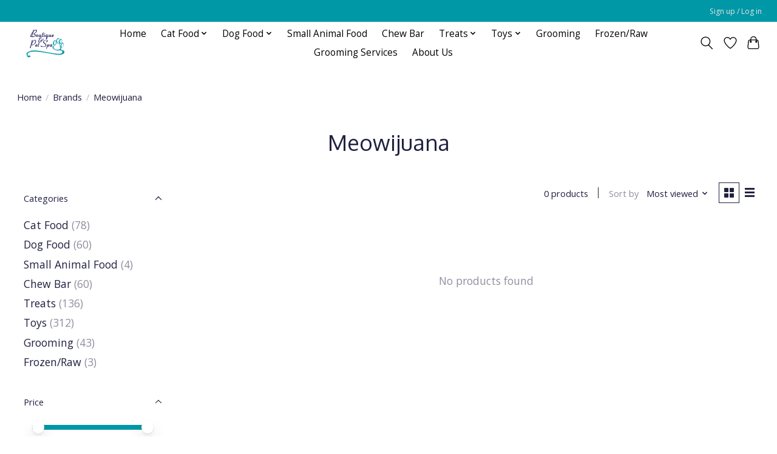

--- FILE ---
content_type: text/css; charset=UTF-8
request_url: https://cdn.shoplightspeed.com/shops/659926/themes/13296/assets/settings.css?2023031016150120210104183204
body_size: 329
content:
:root {
  --color-primary: #0097a6;
  --color-bg: #ffffff;
  --color-contrast-higher: #212141;
  --color-contrast-high: rgba(#212141, .75);
  --color-contrast-medium: rgba(#212141, .5);
  --color-contrast-lower: rgba(#212141, .15);
  --font-primary: Open Sans;
  --font-headings: Oxygen; }

.color-contrast-medium {
  color: rgba(33, 33, 65, 0.5); }

.color-contrast-low {
  color: rgba(33, 33, 65, 0.3); }

.bg-contrast-lower, .bones__line, .s-tabs__list::after {
  background-color: rgba(33, 33, 65, 0.15); }

.main-header__top-section {
  background-color: #0097a6;
  color: #e7e7e7; }
  .main-header__top-section .main-header__link, .main-header__top-section .main-header__link:hover {
    color: #e7e7e7; }

.main-header__logo {
  height: 55px; }
  .main-header__mobile-content .main-header__logo {
    height: 41.25px; }

.main-header__nav::before {
  height: calc(41.25px + (var(--space-xxs) *2)); }

.main-header--mobile .main-header__item:not(:last-child) {
  border-bottom: 1px solid rgba(0, 0, 0, 0.2); }

.main-header--mobile .main-header__dropdown, .main-footer .border-top, .main-footer.border-top {
  border-top: 1px solid rgba(0, 0, 0, 0.2); }

.btn--primary {
  background-color: #0097a6;
  color: #ffffff; }
  .btn--primary:hover {
    background-color: rgba(0, 151, 166, 0.65); }

.bundle__plus {
  background-color: #0097a6;
  color: #ffffff; }

body {
  background-color: #ffffff;
  color: #212141; }

.bg {
  background-color: #ffffff; }

.main-header:not(.main-header--transparent), .main-footer, .coming-soon {
  background-color: #ffffff;
  color: #000000;
  --color-bg: #ffffff; }

.main-header__search-form.bg {
  background-color: #ffffff; }

@media (min-width: 64rem) {
  .dropdown__menu, .main-header__dropdown {
    background-color: #ffffff; }
  .main-header__dropdown-link {
    color: #212141; } }


--- FILE ---
content_type: text/javascript;charset=utf-8
request_url: https://www.boutiqueandpetspa.com/services/stats/pageview.js
body_size: -412
content:
// SEOshop 23-01-2026 00:14:00